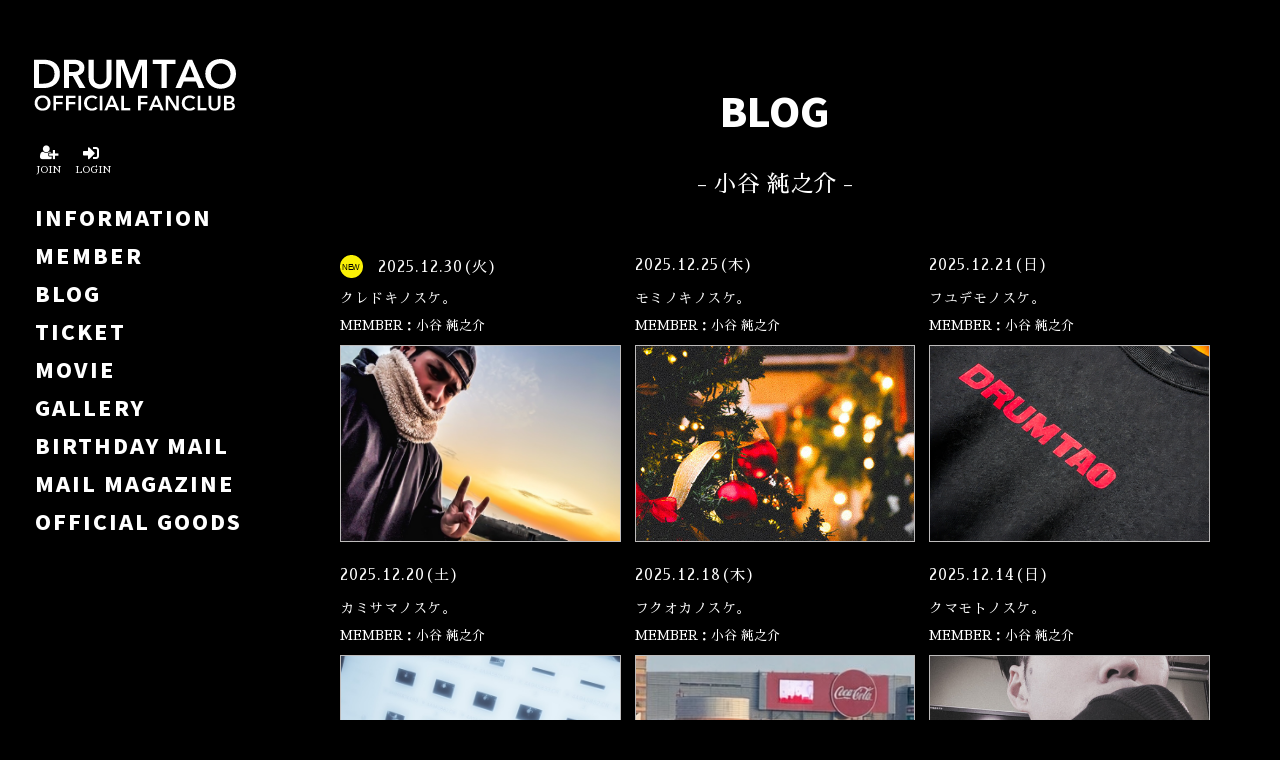

--- FILE ---
content_type: text/html; charset=utf-8
request_url: https://tao-premium.com/kodani/contents/blog
body_size: 5278
content:
<!DOCTYPE html>
<html class="ja">
	<head>
		<meta charset="utf-8">
		<title>BLOG | DRUM TAO 公式ファンクラブサイト</title>
		<meta name = "pinterest" content = "nopin" description = "申し訳ございません。ピンを保存することはお断りしております。" />
		<meta name="description" content="圧倒的な音表現を持つ「和太鼓」そして、美しい旋律の篠笛・三味線・箏などを驚異のパフォーマンスで表現する「DRUM TAO」 のオフィシャルファンクラブサイト「TAO プレミアム クラブ」。会員限定の動画やゲームなどの各種コンテンツをご用意。">
		<meta name="keywords" content="DRUM TAO,ドラムタオ,どらむたお,TAO,タオ,たお,TAO PREMIUM CLUB,TAO プレミアム クラブ,TAOプレミアム,タオプレミアム">
		<meta name="viewport" content="width=device-width, initial-scale=1.0, minimum-scale=1.0, maximum-scale=5.0">
		<meta http-equiv="cleartype" content="on">
		<meta content="authenticity_token" name="csrf-param" />
<meta content="DulxVp6R8a87wguZs9LqU8baamsXlQ1O+aWCRY0tz+w=" name="csrf-token" />
		<link href="/assets/drumtao/favicon-35f752f1f0af925e60c4437bb8630b57.png" rel="shortcut icon" type="image/vnd.microsoft.icon" />
		<link href="/assets/drumtao/application-9afca6070256ef752d99bcef050ece49.css" media="all" rel="stylesheet" type="text/css" />
		  <script async src="https://www.googletagmanager.com/gtag/js?id=G-LFDRDF2Z25"></script>
  <script>
    window.dataLayer = window.dataLayer || [];
    function gtag(){dataLayer.push(arguments);}
    gtag('js', new Date());

    gtag('config', 'G-LFDRDF2Z25');
    gtag('event', 'custom_dimension', {
      'dimension': 'non_member',
      'send_to': 'G-LFDRDF2Z25',
    });
  </script>

		<meta property="og:site_name" content="DRUM TAO 公式ファンクラブサイト">
<meta property="og:locale" content="ja_JP">
<meta name="twitter:card" content="summary_large_image">
<meta name="twitter:domain" content="tao-premium.com">
	<meta name="twitter:site" content="@DRUMTAO.JPN">
	<meta name="twitter:creator" content="@DRUMTAO.JPN">
	<meta property="fb:app_id" content="1001152396702339">
	<meta property="og:type" content="website">
	<meta property="og:url" content="https://tao-premium.com/kodani/contents/blog">
	<meta name="twitter:url" content="https://tao-premium.com/kodani/contents/blog">
	<meta property="og:title" content="BLOG | DRUM TAO 公式ファンクラブサイト">
	<meta name="twitter:title" content="BLOG | DRUM TAO 公式ファンクラブサイト">
	<meta property="og:description" content="圧倒的な音表現を持つ「和太鼓」そして、美しい旋律の篠笛・三味線・箏などを驚異のパフォーマンスで表現する「DRUM TAO」 のオフィシャルファンクラブサイト「TAO プレミアム クラブ」。会員限定の動画やゲームなどの各種コンテンツをご用意。">
	<meta name="twitter:description" content="圧倒的な音表現を持つ「和太鼓」そして、美しい旋律の篠笛・三味線・箏などを驚異のパフォーマンスで表現する「DRUM TAO」 のオフィシャルファンクラブサイト「TAO プレミアム クラブ」。会員限定の動画やゲームなどの各種コンテンツをご用意。">


		<meta property="og:image" content="https://tao-premium.com/assets/drumtao/ogp.png">
		<meta property="fb:app_id" content="1001152396702339">
		<link rel="apple-touch-icon-precomposed" href="https://tao-premium.com/assets/drumtao/apple-touch-icon.png" type="image/png" />
		<link rel="apple-touch-icon" href="https://tao-premium.com/assets/drumtao/apple-touch-icon.png" />
		
		
<link rel="preload" as="script" href="https://www.googletagmanager.com/gtm.js?id=GTM-WBV7GQD">
<script>(function(w,d,s,l,i){w[l]=w[l]||[];w[l].push({'gtm.start':
new Date().getTime(),event:'gtm.js'});var f=d.getElementsByTagName(s)[0],
j=d.createElement(s),dl=l!='dataLayer'?'&l='+l:'';j.async=true;j.src=
'https://www.googletagmanager.com/gtm.js?id='+i+dl;f.parentNode.insertBefore(j,f);
})(window,document,'script','dataLayer','GTM-WBV7GQD');</script>

	</head>

	<div id="pagetop"></div>
	<body id="contents" class="index underlayer-page">

			<script src="https://www.google.com/recaptcha/api.js" type="text/javascript"></script>

		
<noscript><iframe src="https://www.googletagmanager.com/ns.html?id=GTM-WBV7GQD" height="0" width="0" style="display:none;visibility:hidden"></iframe></noscript>


		<header id="header" class="header">
	<div class="inner">
		<h1 class="logo">
			<a href="/"><img alt="DRUM TAO 公式ファンクラブサイト" class="img-responsive logo" src="/assets/drumtao/svg/logo-82f213543ea60d186c7ff3d6bcd9e7e7.svg" /></a>
		</h1>
	</div>
</header>

		<input id="menu" type="checkbox" name="menu" class="hidden-check-box hidden"/>
<div for="menu" class="menu-icon side-menu-btn" id="js__sideMenuBtn">
	<div class="menu-icon-box">
		<span class="before"></span>
		<span class="middle"></span>
		<span class="after"></span>
	</div>
</div>

<nav class="side-menu">
	<div class="side-menu-header">
		<h2>
			<a href="/"><img alt="DRUM TAO 公式ファンクラブサイト" class="img-responsive logo" src="/assets/drumtao/svg/logo-82f213543ea60d186c7ff3d6bcd9e7e7.svg" /></a>
		</h2>
		<ul class="auth-menu flex align-center flex-wrap justify-center flex-wrap">
				<li>
		<a href="/signup" class="auth-btn join">
			<i class="fa fa-user-plus" aria-hidden="true"></i>
			<span>JOIN</span>
</a>	</li>
	<li>
		<a href="/signin" class="auth-btn login">
			<i class="fas fa-sign-in-alt" aria-hidden="true"></i>
			<span>LOGIN</span>
</a>	</li>

		</ul>
	</div>
	<div class="fanclub-menu">
		<ul class="list-unstyled" itemscope="itemscope" itemtype="http://www.schema.org/SiteNavigationElement">
					<li itemprop="name">
			<a href="/contents/information" class="menu-link" itemprop="url">INFORMATION</a>
		</li>
		<li itemprop="name">
			<a href="/profiles" class="menu-link" itemprop="url">MEMBER</a>
		</li>
		<li itemprop="name">
			<a href="/contents/blog" class="menu-link" itemprop="url">BLOG</a>
		</li>
		<li itemprop="name">
			<a href="/contents/ticket" class="menu-link" itemprop="url">TICKET </a>
		</li>
		<li itemprop="name">
			<a href="/movies/categories/movie" class="menu-link" itemprop="url">MOVIE</a>
		</li>
		<li itemprop="name">
			<a href="/group/gallery" class="menu-link" itemprop="url">GALLERY</a>
		</li>
		<li itemprop="name">
			<a href="/dashboard/birthday_mail_subscriptions" class="menu-link" itemprop="url">BIRTHDAY MAIL</a>
		</li>
		<li itemprop="name">
			<a href="/dashboard/mail_magazine_subscriptions/edit" class="menu-link" itemprop="url">MAIL MAGAZINE</a>
		</li>
		<li itemprop="name">
			<a href="https://www.drum-tao.com/goods/" class="menu-link" itemprop="url">OFFICIAL GOODS</a>
		</li>

		</ul>
	</div>
</nav>


		<main id="wrapper" class="main-wrapper">

			<div class="top-left hidden-xs hidden-sm">
				<div class="inner">
					<div class="inner-contents">
						<ul class="auth-menu list-unstyled flex justify-start text-center">
								<li>
		<a href="/signup" class="auth-btn join">
			<i class="fa fa-user-plus" aria-hidden="true"></i>
			<span>JOIN</span>
</a>	</li>
	<li>
		<a href="/signin" class="auth-btn login">
			<i class="fas fa-sign-in-alt" aria-hidden="true"></i>
			<span>LOGIN</span>
</a>	</li>

						</ul>
						<nav id="menu-list">
							<ul class="menu-list list-unstyled" itemscope="itemscope" itemtype="http://www.schema.org/SiteNavigationElement">
										<li itemprop="name">
			<a href="/contents/information" class="menu-link" itemprop="url">INFORMATION</a>
		</li>
		<li itemprop="name">
			<a href="/profiles" class="menu-link" itemprop="url">MEMBER</a>
		</li>
		<li itemprop="name">
			<a href="/contents/blog" class="menu-link" itemprop="url">BLOG</a>
		</li>
		<li itemprop="name">
			<a href="/contents/ticket" class="menu-link" itemprop="url">TICKET </a>
		</li>
		<li itemprop="name">
			<a href="/movies/categories/movie" class="menu-link" itemprop="url">MOVIE</a>
		</li>
		<li itemprop="name">
			<a href="/group/gallery" class="menu-link" itemprop="url">GALLERY</a>
		</li>
		<li itemprop="name">
			<a href="/dashboard/birthday_mail_subscriptions" class="menu-link" itemprop="url">BIRTHDAY MAIL</a>
		</li>
		<li itemprop="name">
			<a href="/dashboard/mail_magazine_subscriptions/edit" class="menu-link" itemprop="url">MAIL MAGAZINE</a>
		</li>
		<li itemprop="name">
			<a href="https://www.drum-tao.com/goods/" class="menu-link" itemprop="url">OFFICIAL GOODS</a>
		</li>

							</ul>
						</nav>
					</div>
				</div>
			</div>

			<div class="top-right">


				<div class="top-right-block">
					<section class="show-details">
	<div class="corner-title-wrapper">
		<h2 class="corner-title">BLOG</h2>
					<h3 class="text-center">
			- 小谷 純之介 -
		</h3>

	</div>
	<div class="details fanclub-content-list">
				<ol class="list-unstyled thumbnail-list flex flex-wrap flex-row">
			<li class="thumbnail-list-item js-animate-block s-animate col-xs-6 col-sm-4 list-no0">
				<a href="/contents/1031257" class="flex flex-wrap thumbnail-list-link flex-direction-column justify-start member_drumtao">
					<p class="thumbnail-list-date">
									<i class="flag flag-new" aria-hidden="true"></i>

						<time datetime="2025.12.30">
							2025.12.30(火)
						</time>
					</p>
					<div class="thumbnail-list-outline">
						<h3 class="thumbnail-list-title title" data-trunk8-lines="2">
							クレドキノスケ。
						</h3>
							<div class="artist-name">
								MEMBER：小谷 純之介
							</div>
					</div>
					<div class="thumbnail-list-media">
						<div class="thumbnail-list-image">
									<img alt="クレドキノスケ。" class="object-fit-img" src="https://tao-premium.com/s3/skiyaki/uploads/ckeditor/pictures/809066/content_mail_post_20251230-8746-cb48th.jpeg" />
						</div>
					</div>
</a>			</li>
			<li class="thumbnail-list-item js-animate-block s-animate col-xs-6 col-sm-4 list-no1">
				<a href="/contents/1030024" class="flex flex-wrap thumbnail-list-link flex-direction-column justify-start member_drumtao">
					<p class="thumbnail-list-date">
						
						<time datetime="2025.12.25">
							2025.12.25(木)
						</time>
					</p>
					<div class="thumbnail-list-outline">
						<h3 class="thumbnail-list-title title" data-trunk8-lines="2">
							モミノキノスケ。
						</h3>
							<div class="artist-name">
								MEMBER：小谷 純之介
							</div>
					</div>
					<div class="thumbnail-list-media">
						<div class="thumbnail-list-image">
									<img alt="モミノキノスケ。" class="object-fit-img" src="https://tao-premium.com/s3/skiyaki/uploads/ckeditor/pictures/807815/content_mail_post_20251225-24460-7pxfzc.jpeg" />
						</div>
					</div>
</a>			</li>
			<li class="thumbnail-list-item js-animate-block s-animate col-xs-6 col-sm-4 list-no2">
				<a href="/contents/1025982" class="flex flex-wrap thumbnail-list-link flex-direction-column justify-start member_drumtao">
					<p class="thumbnail-list-date">
						
						<time datetime="2025.12.21">
							2025.12.21(日)
						</time>
					</p>
					<div class="thumbnail-list-outline">
						<h3 class="thumbnail-list-title title" data-trunk8-lines="2">
							フユデモノスケ。
						</h3>
							<div class="artist-name">
								MEMBER：小谷 純之介
							</div>
					</div>
					<div class="thumbnail-list-media">
						<div class="thumbnail-list-image">
									<img alt="フユデモノスケ。" class="object-fit-img" src="https://tao-premium.com/s3/skiyaki/uploads/ckeditor/pictures/804790/content_mail_post_20251220-7587-1xt7ojr.png" />
						</div>
					</div>
</a>			</li>
			<li class="thumbnail-list-item js-animate-block s-animate col-xs-6 col-sm-4 list-no3">
				<a href="/contents/1025809" class="flex flex-wrap thumbnail-list-link flex-direction-column justify-start member_drumtao">
					<p class="thumbnail-list-date">
						
						<time datetime="2025.12.20">
							2025.12.20(土)
						</time>
					</p>
					<div class="thumbnail-list-outline">
						<h3 class="thumbnail-list-title title" data-trunk8-lines="2">
							カミサマノスケ。
						</h3>
							<div class="artist-name">
								MEMBER：小谷 純之介
							</div>
					</div>
					<div class="thumbnail-list-media">
						<div class="thumbnail-list-image">
									<img alt="カミサマノスケ。" class="object-fit-img" src="https://tao-premium.com/s3/skiyaki/uploads/ckeditor/pictures/804625/content_mail_post_20251219-22412-17nqpsm.jpeg" />
						</div>
					</div>
</a>			</li>
			<li class="thumbnail-list-item js-animate-block s-animate col-xs-6 col-sm-4 list-no4">
				<a href="/contents/1025347" class="flex flex-wrap thumbnail-list-link flex-direction-column justify-start member_drumtao">
					<p class="thumbnail-list-date">
						
						<time datetime="2025.12.18">
							2025.12.18(木)
						</time>
					</p>
					<div class="thumbnail-list-outline">
						<h3 class="thumbnail-list-title title" data-trunk8-lines="2">
							フクオカノスケ。
						</h3>
							<div class="artist-name">
								MEMBER：小谷 純之介
							</div>
					</div>
					<div class="thumbnail-list-media">
						<div class="thumbnail-list-image">
									<img alt="フクオカノスケ。" class="object-fit-img" src="https://tao-premium.com/s3/skiyaki/uploads/ckeditor/pictures/804353/content_mail_post_20251218-26821-1oe8gbd.png" />
						</div>
					</div>
</a>			</li>
			<li class="thumbnail-list-item js-animate-block s-animate col-xs-6 col-sm-4 list-no5">
				<a href="/contents/1023918" class="flex flex-wrap thumbnail-list-link flex-direction-column justify-start member_drumtao">
					<p class="thumbnail-list-date">
						
						<time datetime="2025.12.14">
							2025.12.14(日)
						</time>
					</p>
					<div class="thumbnail-list-outline">
						<h3 class="thumbnail-list-title title" data-trunk8-lines="2">
							クマモトノスケ。
						</h3>
							<div class="artist-name">
								MEMBER：小谷 純之介
							</div>
					</div>
					<div class="thumbnail-list-media">
						<div class="thumbnail-list-image">
									<img alt="クマモトノスケ。" class="object-fit-img" src="https://tao-premium.com/s3/skiyaki/uploads/ckeditor/pictures/802900/content_mail_post_20251214-6651-1ijskwj.JPEG" />
						</div>
					</div>
</a>			</li>
			<li class="thumbnail-list-item js-animate-block s-animate col-xs-6 col-sm-4 list-no6">
				<a href="/contents/1023777" class="flex flex-wrap thumbnail-list-link flex-direction-column justify-start member_drumtao">
					<p class="thumbnail-list-date">
						
						<time datetime="2025.12.13">
							2025.12.13(土)
						</time>
					</p>
					<div class="thumbnail-list-outline">
						<h3 class="thumbnail-list-title title" data-trunk8-lines="2">
							ビヨンドノスケ。
						</h3>
							<div class="artist-name">
								MEMBER：小谷 純之介
							</div>
					</div>
					<div class="thumbnail-list-media">
						<div class="thumbnail-list-image">
									<img alt="ビヨンドノスケ。" class="object-fit-img" src="https://tao-premium.com/s3/skiyaki/uploads/ckeditor/pictures/802757/content_mail_post_20251213-17673-12ficn9.jpeg" />
						</div>
					</div>
</a>			</li>
			<li class="thumbnail-list-item js-animate-block s-animate col-xs-6 col-sm-4 list-no7">
				<a href="/contents/1021277" class="flex flex-wrap thumbnail-list-link flex-direction-column justify-start member_drumtao">
					<p class="thumbnail-list-date">
						
						<time datetime="2025.12.10">
							2025.12.10(水)
						</time>
					</p>
					<div class="thumbnail-list-outline">
						<h3 class="thumbnail-list-title title" data-trunk8-lines="2">
							エラベヌノスケ。
						</h3>
							<div class="artist-name">
								MEMBER：小谷 純之介
							</div>
					</div>
					<div class="thumbnail-list-media">
						<div class="thumbnail-list-image">
									<img alt="エラベヌノスケ。" class="object-fit-img" src="https://tao-premium.com/s3/skiyaki/uploads/ckeditor/pictures/800949/content_mail_post_20251210-22699-1ya4or6.jpeg" />
						</div>
					</div>
</a>			</li>
			<li class="thumbnail-list-item js-animate-block s-animate col-xs-6 col-sm-4 list-no8">
				<a href="/contents/1020120" class="flex flex-wrap thumbnail-list-link flex-direction-column justify-start member_drumtao">
					<p class="thumbnail-list-date">
						
						<time datetime="2025.12.06">
							2025.12.06(土)
						</time>
					</p>
					<div class="thumbnail-list-outline">
						<h3 class="thumbnail-list-title title" data-trunk8-lines="2">
							ビタミンノスケ。
						</h3>
							<div class="artist-name">
								MEMBER：小谷 純之介
							</div>
					</div>
					<div class="thumbnail-list-media">
						<div class="thumbnail-list-image">
									<img alt="ビタミンノスケ。" class="object-fit-img" src="https://tao-premium.com/s3/skiyaki/uploads/ckeditor/pictures/799919/content_mail_post_20251206-15998-12ozb0m.jpeg" />
						</div>
					</div>
</a>			</li>
			<li class="thumbnail-list-item js-animate-block s-animate col-xs-6 col-sm-4 list-no9">
				<a href="/contents/1018768" class="flex flex-wrap thumbnail-list-link flex-direction-column justify-start member_drumtao">
					<p class="thumbnail-list-date">
						
						<time datetime="2025.12.02">
							2025.12.02(火)
						</time>
					</p>
					<div class="thumbnail-list-outline">
						<h3 class="thumbnail-list-title title" data-trunk8-lines="2">
							マバユイノスケ。
						</h3>
							<div class="artist-name">
								MEMBER：小谷 純之介
							</div>
					</div>
					<div class="thumbnail-list-media">
						<div class="thumbnail-list-image">
									<img alt="マバユイノスケ。" class="object-fit-img" src="https://tao-premium.com/s3/skiyaki/uploads/ckeditor/pictures/798646/content_mail_post_20251202-30511-10jt3jc.jpeg" />
						</div>
					</div>
</a>			</li>
			<li class="thumbnail-list-item js-animate-block s-animate col-xs-6 col-sm-4 list-no10">
				<a href="/contents/1015521" class="flex flex-wrap thumbnail-list-link flex-direction-column justify-start member_drumtao">
					<p class="thumbnail-list-date">
						
						<time datetime="2025.11.29">
							2025.11.29(土)
						</time>
					</p>
					<div class="thumbnail-list-outline">
						<h3 class="thumbnail-list-title title" data-trunk8-lines="2">
							イッタンノスケ。
						</h3>
							<div class="artist-name">
								MEMBER：小谷 純之介
							</div>
					</div>
					<div class="thumbnail-list-media">
						<div class="thumbnail-list-image">
									<img alt="イッタンノスケ。" class="object-fit-img" src="https://tao-premium.com/s3/skiyaki/uploads/ckeditor/pictures/798143/content_mail_post_20251129-7815-4xo2p2.jpeg" />
						</div>
					</div>
</a>			</li>
			<li class="thumbnail-list-item js-animate-block s-animate col-xs-6 col-sm-4 list-no11">
				<a href="/contents/1015343" class="flex flex-wrap thumbnail-list-link flex-direction-column justify-start member_drumtao">
					<p class="thumbnail-list-date">
						
						<time datetime="2025.11.28">
							2025.11.28(金)
						</time>
					</p>
					<div class="thumbnail-list-outline">
						<h3 class="thumbnail-list-title title" data-trunk8-lines="2">
							ルネッサノスケ。
						</h3>
							<div class="artist-name">
								MEMBER：小谷 純之介
							</div>
					</div>
					<div class="thumbnail-list-media">
						<div class="thumbnail-list-image">
									<img alt="ルネッサノスケ。" class="object-fit-img" src="https://tao-premium.com/s3/skiyaki/uploads/ckeditor/pictures/797986/content_mail_post_20251128-21000-1qwkhgw.jpeg" />
						</div>
					</div>
</a>			</li>
	</ol>
		<div class="paging">
			  <div class="pagination">
    
        <span class="page current">
  1
</span>

        <span class="page">
  <a href="/kodani/contents/blog/page/2" rel="next">2</a>
</span>

        <span class="page gap">...</span>

    <span class="next">
  <a href="/kodani/contents/blog/page/2" rel="next">次の12件 &rsaquo;</a>
</span>

  </div>

		</div>

	</div>
</section>

				</div>

				
<div id="scroll-top-btn" class="scroll-top">
	<div class="scroll-ber"></div>
	<a href="#">TOP</a>
</div>


<footer id="footer" class="text-center">

	<div class="footer-menu">
		<div class="title">
			<h2>
				<span>SUPPORT MENU</span>
			</h2>
		</div>
		<div class="footer-menu-list">
			<ul class="list-unstyled">
				<li>
					<a href="/about/membership">当サイトについて</a>
				</li>
				<li>
					<a href="/about/payment">お支払いについて</a>
				</li>
				<li>
					<a href="/about/account">アカウントについて</a>
				</li>
				<li>
					<a href="/about/terms">利用規約</a>
				</li>
				<li>
					<a href="/about/law">特定商取引法に基づく表示</a>
				</li>
				<li>
					<a href="/about/privacy">個人情報保護方針</a>
				</li>
				<li>
					<a href="/about/environment">推奨環境</a>
				</li>
				<li>
					<a href="/help">よくあるご質問</a>
				</li>
			</ul>
		</div>
	</div>

	<div class="footer-text">
		<p>
				掲載されているすべてのコンテンツ(記事、画像、<br class="visible-xs">音声データ、映像データ等)の無断転載を禁じます。
		</p>
		<p class="copyright">&copy; 2026 DRUMTAO All Rights Reserved. Powered by <a href="http://skiyaki.com">SKIYAKI Inc.</a></p>
	</div>

</footer>


			</div>
		</main>

		<!-- site_code=drumtao -->
		<script src="/assets/drumtao/application-834c628a75a81a29a7d00c2b7c76c4de.js" type="text/javascript"></script>
		<script src="https://ajaxzip3.github.io/ajaxzip3.js" charset="UTF-8"></script>
		<script src="/assets/app/application_select_payment_type_form-47814d8c24b71831ca96a6510e21ddd9.js" type="text/javascript"></script>
		<script async src="//platform.twitter.com/widgets.js" charset="utf-8"></script> 
		<script src="https://d.line-scdn.net/r/web/social-plugin/js/thirdparty/loader.min.js" async="async" defer="defer"></script>
		
<div id="fb-root"></div>
<script async defer crossorigin="anonymous" src="//connect.facebook.net/en_US/sdk.js#xfbml=1&version=v5.0&appId=1001152396702339&autoLogAppEvents=1"></script>
		

	</body>

</html>


--- FILE ---
content_type: image/svg+xml
request_url: https://tao-premium.com/assets/drumtao/svg/new_icon-037cd5f1c199f695b10080cf2dc2eb69.svg
body_size: 550
content:
<svg xmlns="http://www.w3.org/2000/svg" width="30" height="30" viewBox="0 0 30 30">
  <g id="グループ_4030" data-name="グループ 4030" transform="translate(-430 -1043)">
    <g id="グループ_4025" data-name="グループ 4025">
      <circle id="楕円形_20" data-name="楕円形 20" cx="15" cy="15" r="15" transform="translate(430 1043)" fill="#faf106"/>
      <text id="freemenu" transform="translate(433 1063)" font-size="11" font-family="Helvetica" letter-spacing="-0.05em"><tspan x="0" y="0">NEW</tspan></text>
    </g>
  </g>
</svg>


--- FILE ---
content_type: image/svg+xml
request_url: https://tao-premium.com/assets/drumtao/svg/logo-82f213543ea60d186c7ff3d6bcd9e7e7.svg
body_size: 10511
content:
<svg xmlns="http://www.w3.org/2000/svg" width="380" height="98.189" viewBox="0 0 380 98.189">
  <g id="グループ_3905" data-name="グループ 3905" transform="translate(-348.839 -2071.431)">
    <g id="グループ_3899" data-name="グループ 3899" transform="translate(348.839 2071.431)">
      <g id="グループ_3898" data-name="グループ 3898" transform="translate(0 0)">
        <g id="グループ_3896" data-name="グループ 3896" transform="translate(0 0)">
          <g id="グループ_3894" data-name="グループ 3894" transform="translate(0 0)">
            <path id="パス_28500" data-name="パス 28500" d="M61.826,200.431H80.853A42.133,42.133,0,0,1,91.39,201.8a27.26,27.26,0,0,1,9.55,4.51,23.6,23.6,0,0,1,6.9,8.262,27.384,27.384,0,0,1,2.653,12.7,25.887,25.887,0,0,1-2.653,12.129,24.836,24.836,0,0,1-6.9,8.338,28.825,28.825,0,0,1-9.55,4.814A37.359,37.359,0,0,1,80.853,254.1H61.826Zm17.511,45.33a32.408,32.408,0,0,0,7.429-.872,19.354,19.354,0,0,0,6.708-2.956,15.717,15.717,0,0,0,4.89-5.647,19.1,19.1,0,0,0,1.9-9.021,20.324,20.324,0,0,0-1.9-9.4,15.24,15.24,0,0,0-4.89-5.685,18.226,18.226,0,0,0-6.708-2.805,37.165,37.165,0,0,0-7.429-.758h-7.96v37.143Z" transform="translate(-61.826 -199.067)" fill="#fff"/>
            <path id="パス_28501" data-name="パス 28501" d="M109.253,200.431H127.9a33.572,33.572,0,0,1,7.352.8,18.913,18.913,0,0,1,6.33,2.615,13.641,13.641,0,0,1,4.434,4.775,14.465,14.465,0,0,1,1.667,7.2,13.7,13.7,0,0,1-3.3,9.513,16.59,16.59,0,0,1-8.981,4.965l14.325,23.8H138.21l-12.431-22.741H118.8V254.1h-9.551Zm17.359,23.12a27.865,27.865,0,0,0,4.093-.3,11.811,11.811,0,0,0,3.677-1.137,7.2,7.2,0,0,0,2.691-2.389,6.9,6.9,0,0,0,1.062-3.979,6.13,6.13,0,0,0-.987-3.6,7.352,7.352,0,0,0-2.5-2.237,10.487,10.487,0,0,0-3.449-1.137,24.361,24.361,0,0,0-3.753-.3H118.8v15.085Z" transform="translate(-52.856 -199.067)" fill="#fff"/>
            <path id="パス_28502" data-name="パス 28502" d="M190.9,234.39a22.1,22.1,0,0,1-1.667,8.756,19.631,19.631,0,0,1-4.548,6.633,20.02,20.02,0,0,1-6.822,4.207,25.56,25.56,0,0,1-17.132,0,20.407,20.407,0,0,1-6.86-4.207,18.914,18.914,0,0,1-4.548-6.633,22.518,22.518,0,0,1-1.629-8.756V200.431h9.551v33.581a18.245,18.245,0,0,0,.606,4.661,11.4,11.4,0,0,0,2.008,4.131,10.359,10.359,0,0,0,3.714,2.956,14.962,14.962,0,0,0,11.447,0,10.374,10.374,0,0,0,3.715-2.956,11.439,11.439,0,0,0,2.008-4.131,18.3,18.3,0,0,0,.606-4.661V200.431H190.9Z" transform="translate(-45.007 -199.067)" fill="#fff"/>
            <path id="パス_28503" data-name="パス 28503" d="M191.039,200.431h14.933l13.947,38.129h.227l13.8-38.129h15.009V254.1h-9.476V210.968h-.151l-16.3,43.131h-6.67l-16.071-43.131h-.151V254.1h-9.1Z" transform="translate(-36.476 -199.067)" fill="#fff"/>
            <path id="パス_28504" data-name="パス 28504" d="M265.241,208.769H248.792v-8.338h42.451v8.338H274.794V254.1h-9.552Z" transform="translate(-25.207 -199.067)" fill="#fff"/>
            <path id="パス_28505" data-name="パス 28505" d="M307.582,200.431h8.262l23.12,53.668H328.048l-5-12.279H299.775L294.923,254.1H284.235Zm12.128,33.2L311.448,211.8l-8.414,21.831Z" transform="translate(-18.208 -199.067)" fill="#fff"/>
            <path id="パス_28506" data-name="パス 28506" d="M331.279,227.331a30.009,30.009,0,0,1,2.162-11.636,25.532,25.532,0,0,1,5.987-8.832,26.528,26.528,0,0,1,9.1-5.609,32.527,32.527,0,0,1,11.485-1.97,33.057,33.057,0,0,1,11.6,1.97,26.893,26.893,0,0,1,9.173,5.609,25.3,25.3,0,0,1,6.026,8.832,30.03,30.03,0,0,1,2.159,11.636,29.608,29.608,0,0,1-2.159,11.483,26.467,26.467,0,0,1-6.026,8.945,27.367,27.367,0,0,1-9.173,5.837,31.46,31.46,0,0,1-11.6,2.085,30.959,30.959,0,0,1-11.485-2.085,27,27,0,0,1-9.1-5.837,26.718,26.718,0,0,1-5.987-8.945A29.587,29.587,0,0,1,331.279,227.331Zm10.386,0a22.744,22.744,0,0,0,1.326,7.921,18.445,18.445,0,0,0,3.79,6.255,17.42,17.42,0,0,0,5.837,4.131,18.413,18.413,0,0,0,7.466,1.478,18.681,18.681,0,0,0,7.5-1.478,17.3,17.3,0,0,0,5.875-4.131,18.462,18.462,0,0,0,3.79-6.255,22.743,22.743,0,0,0,1.327-7.921,21.984,21.984,0,0,0-1.327-7.732,18.854,18.854,0,0,0-3.752-6.216,17.373,17.373,0,0,0-5.836-4.17,18.486,18.486,0,0,0-7.581-1.516,18.214,18.214,0,0,0-7.543,1.516,17.488,17.488,0,0,0-5.8,4.17,18.833,18.833,0,0,0-3.752,6.216A21.984,21.984,0,0,0,341.665,227.331Z" transform="translate(-8.965 -199.284)" fill="#fff"/>
          </g>
          <g id="グループ_3895" data-name="グループ 3895" transform="translate(1.202 69.01)">
            <path id="パス_28507" data-name="パス 28507" d="M62.837,271.416a15.533,15.533,0,0,1,1.118-6.021,13.234,13.234,0,0,1,3.1-4.569,13.724,13.724,0,0,1,4.707-2.9,16.822,16.822,0,0,1,5.942-1.019,17.1,17.1,0,0,1,6,1.019,13.885,13.885,0,0,1,4.746,2.9,13.071,13.071,0,0,1,3.118,4.569,15.533,15.533,0,0,1,1.119,6.021,15.316,15.316,0,0,1-1.119,5.942,13.689,13.689,0,0,1-3.118,4.628,14.153,14.153,0,0,1-4.746,3.019,16.258,16.258,0,0,1-6,1.078,16,16,0,0,1-5.942-1.078,13.687,13.687,0,0,1-7.8-7.647A15.316,15.316,0,0,1,62.837,271.416Zm5.372,0a11.771,11.771,0,0,0,.687,4.1,9.532,9.532,0,0,0,1.961,3.236,8.991,8.991,0,0,0,3.02,2.137,9.512,9.512,0,0,0,3.862.765,9.65,9.65,0,0,0,3.883-.765,8.939,8.939,0,0,0,3.039-2.137,9.554,9.554,0,0,0,1.962-3.236,11.8,11.8,0,0,0,.686-4.1,11.4,11.4,0,0,0-.686-4,9.752,9.752,0,0,0-1.942-3.217,9.01,9.01,0,0,0-3.02-2.157,9.565,9.565,0,0,0-3.922-.785,9.432,9.432,0,0,0-3.9.785,9.073,9.073,0,0,0-3,2.157,9.73,9.73,0,0,0-1.941,3.217A11.374,11.374,0,0,0,68.209,271.416Z" transform="translate(-62.837 -256.905)" fill="#fff"/>
            <path id="パス_28508" data-name="パス 28508" d="M92.62,257.5h17.924v4.313H97.562v7.609H109.8v4.157H97.562v11.688H92.62Z" transform="translate(-57.204 -256.793)" fill="#fff"/>
            <path id="パス_28509" data-name="パス 28509" d="M112.178,257.5H130.1v4.313H117.12v7.609h12.236v4.157H117.12v11.688h-4.942Z" transform="translate(-53.193 -256.793)" fill="#fff"/>
            <path id="パス_28510" data-name="パス 28510" d="M131.736,257.5h4.942v27.767h-4.942Z" transform="translate(-49.385 -256.793)" fill="#fff"/>
            <path id="パス_28511" data-name="パス 28511" d="M161.95,264.121a6.33,6.33,0,0,0-2.862-2.176,9.6,9.6,0,0,0-7.374.1,9.22,9.22,0,0,0-3.039,2.157,9.583,9.583,0,0,0-1.961,3.217,11.375,11.375,0,0,0-.686,4,12.372,12.372,0,0,0,.666,4.157,9.371,9.371,0,0,0,1.9,3.236,8.556,8.556,0,0,0,2.961,2.1,9.7,9.7,0,0,0,3.884.744,8.577,8.577,0,0,0,3.961-.882,7.749,7.749,0,0,0,2.785-2.333l3.961,2.785a12.709,12.709,0,0,1-4.51,3.589,14.351,14.351,0,0,1-6.237,1.273,16.1,16.1,0,0,1-5.98-1.078,13.51,13.51,0,0,1-7.746-7.647,15.556,15.556,0,0,1-1.1-5.942,15.071,15.071,0,0,1,1.157-6.021,13.392,13.392,0,0,1,3.177-4.569,14.084,14.084,0,0,1,4.765-2.9,16.98,16.98,0,0,1,5.961-1.019,16.082,16.082,0,0,1,2.785.254,14.155,14.155,0,0,1,2.785.785,13.5,13.5,0,0,1,2.51,1.314,8.114,8.114,0,0,1,2,1.882Z" transform="translate(-47.632 -256.905)" fill="#fff"/>
            <path id="パス_28512" data-name="パス 28512" d="M165.312,257.5h4.942v27.767h-4.942Z" transform="translate(-42.83 -256.793)" fill="#fff"/>
            <path id="パス_28513" data-name="パス 28513" d="M184.515,257.5h4.275l11.963,27.767h-5.647l-2.589-6.355H180.476l-2.51,6.355h-5.529Zm6.276,17.177-4.276-11.294-4.353,11.294Z" transform="translate(-41.394 -256.793)" fill="#fff"/>
            <path id="パス_28514" data-name="パス 28514" d="M199.217,257.5h4.942v23.375h11.8v4.393H199.217Z" transform="translate(-36.183 -256.793)" fill="#fff"/>
            <path id="パス_28515" data-name="パス 28515" d="M225.636,257.5h17.923v4.313h-12.98v7.609h12.236v4.157H230.578v11.688h-4.942Z" transform="translate(-31.017 -256.793)" fill="#fff"/>
            <path id="パス_28516" data-name="パス 28516" d="M254.437,257.5h4.275l11.961,27.767h-5.647l-2.589-6.355H250.4l-2.51,6.355h-5.531Zm6.275,17.177-4.275-11.294-4.353,11.294Z" transform="translate(-27.714 -256.793)" fill="#fff"/>
            <path id="パス_28517" data-name="パス 28517" d="M269.139,257.5h6.549l12.9,20.786h.077V257.5h4.942v27.767h-6.275l-13.178-21.453h-.078v21.453h-4.941Z" transform="translate(-22.489 -256.793)" fill="#fff"/>
            <path id="パス_28518" data-name="パス 28518" d="M315.779,264.121a6.352,6.352,0,0,0-2.863-2.176,9.6,9.6,0,0,0-7.374.1A9.238,9.238,0,0,0,302.5,264.2a9.583,9.583,0,0,0-1.961,3.217,11.4,11.4,0,0,0-.686,4,12.372,12.372,0,0,0,.667,4.157,9.37,9.37,0,0,0,1.9,3.236,8.539,8.539,0,0,0,2.962,2.1,9.678,9.678,0,0,0,3.88.744,8.579,8.579,0,0,0,3.962-.882,7.748,7.748,0,0,0,2.785-2.333l3.96,2.785a12.69,12.69,0,0,1-4.51,3.589,14.335,14.335,0,0,1-6.236,1.273,16.111,16.111,0,0,1-5.98-1.078,13.519,13.519,0,0,1-7.746-7.647,15.558,15.558,0,0,1-1.1-5.942,15.07,15.07,0,0,1,1.157-6.021,13.405,13.405,0,0,1,3.176-4.569,14.111,14.111,0,0,1,4.766-2.9,16.985,16.985,0,0,1,5.961-1.019,16.113,16.113,0,0,1,2.785.254,14.177,14.177,0,0,1,2.785.785,13.443,13.443,0,0,1,2.508,1.314,8.123,8.123,0,0,1,2,1.882Z" transform="translate(-17.544 -256.905)" fill="#fff"/>
            <path id="パス_28519" data-name="パス 28519" d="M319.139,257.5h4.942v23.375h11.806v4.393H319.139Z" transform="translate(-12.463 -256.793)" fill="#fff"/>
            <path id="パス_28520" data-name="パス 28520" d="M358.811,275.068a11.409,11.409,0,0,1-.863,4.529,10.157,10.157,0,0,1-2.353,3.433,10.356,10.356,0,0,1-3.529,2.176,13.225,13.225,0,0,1-8.864,0,10.545,10.545,0,0,1-3.549-2.176A9.8,9.8,0,0,1,337.3,279.6a11.617,11.617,0,0,1-.843-4.529V257.5H341.4v17.373a9.478,9.478,0,0,0,.314,2.413,5.909,5.909,0,0,0,1.039,2.137,5.365,5.365,0,0,0,1.922,1.53,7.758,7.758,0,0,0,5.923,0,5.363,5.363,0,0,0,1.922-1.53,5.926,5.926,0,0,0,1.039-2.137,9.474,9.474,0,0,0,.314-2.413V257.5h4.942Z" transform="translate(-9.188 -256.793)" fill="#fff"/>
            <path id="パス_28521" data-name="パス 28521" d="M360.86,257.5h10.826a13.032,13.032,0,0,1,3.1.372,7.933,7.933,0,0,1,2.725,1.215,6.278,6.278,0,0,1,2.687,5.393,5.691,5.691,0,0,1-1.334,3.882,7.4,7.4,0,0,1-3.49,2.2v.078a7.283,7.283,0,0,1,4.314,2.039,6.094,6.094,0,0,1,1.686,4.51,7.5,7.5,0,0,1-.9,3.824,7.207,7.207,0,0,1-2.374,2.49,10.189,10.189,0,0,1-3.372,1.353,18.2,18.2,0,0,1-3.863.413h-10Zm4.943,11.294h4.391a6.149,6.149,0,0,0,3.766-.981,3.283,3.283,0,0,0,1.294-2.784,2.842,2.842,0,0,0-1.333-2.667,8.473,8.473,0,0,0-4.157-.785H365.8Zm0,12.316h4.431a16.5,16.5,0,0,0,2.039-.138,6.678,6.678,0,0,0,2.02-.568,3.958,3.958,0,0,0,1.529-1.255,3.617,3.617,0,0,0,.608-2.2,3.232,3.232,0,0,0-1.49-3.058,9.235,9.235,0,0,0-4.51-.863H365.8Z" transform="translate(-4.573 -256.793)" fill="#fff"/>
          </g>
        </g>
      </g>
    </g>
  </g>
</svg>


--- FILE ---
content_type: application/javascript
request_url: https://tao-premium.com/assets/app/application_select_payment_type_form-47814d8c24b71831ca96a6510e21ddd9.js
body_size: 9305
content:
(function(){!function(t){var e,r;return r=function(){function e(e){this.supportTLS11=!0,this.$el=t(e),this.$credit=this.$el.find("#credit-card"),this.$el.find("#gmo-credit").length>0&&(this.$credit=this.$el.find("#gmo-credit"),this.gmoShopID=this.$credit.find('[name$="[token_api_key]"]').val()),this.cards=[],this.$el.find('[name="creditcard[]"]').each(function(e){return function(r,n){return e.cards.push(t(n).val())}}(this)),this.$submit=this.$el.find("[type=submit]"),this.$submit.on("click",t.proxy(this.submitHandler,this)),this.$submit.prop("disabled",!1),this.$el.on("ajax:success",t.proxy(this.setCreditEnabled,this))}return e.VISA_REG=/^4[0-9]{12}(?:[0-9]{3})?$/,e.MASTER_REG=/^[5|2][0-9]{12}(?:[0-9]{3})?$/,e.prototype.execTranHandler=function(e){return"000"!==e.resultCode?(131===e.resultCode||132===e.resultCode?window.alert(this.$credit.data("cardholder-name-message")):window.alert("処理に失敗しました"),location.reload()):(this.$credit=t("form").find("#gmo-credit"),this.$submit=t("form").find("[type=submit]"),this.$credit.find('[name$="[card_token]"]').val(e.tokenObject.token),this.$credit.find('[name$="[card_req_card_number]"]').val(e.tokenObject.maskedCardNo),this.$submit.submit())},e.prototype.submitHandler=function(){var e,r,n,i;return i=this.getTokenRequestData(),"100"===this.$el.find("[name=payment_type_id]:checked").val()?(n=this.calcCardMode(),"registered"===n?(this.setCreditDisabled(!0),this.$submit=t("form").find("[type=submit]"),this.$submit.submit()):this.$credit.find('[name$="[card_number]"]').val().length<1?window.alert(this.$credit.data("card-number-message")):this.$credit.find('[name$="[security_code]"]').val().length<1?window.alert(this.$credit.data("security-code-message")):this.$credit.find('[name$="[cardholder_name]"]').length>0&&this.$credit.find('[name$="[cardholder_name]"]').val().length<1?window.alert(this.$credit.data("cardholder-name-message")):(window.Multipayment.init(this.gmoShopID),r={cardno:this.$credit.find('[name$="[card_number]"]').val(),expire:[this.$credit.find('[name$="[card_expire2]"]').val().slice(-2),("00"+this.$credit.find('[name$="[card_expire1]"]').val()).slice(-2)].join(""),securitycode:this.$credit.find('[name$="[security_code]"]').val(),tokennumber:2},e=this.$credit.find('[name$="[cardholder_name]"]'),e.length>0&&(r.holdername=e.val()),window.Multipayment.getToken(r,function(t){return function(e){return t.execTranHandler(e)}}(this)),this.setCreditDisabled(!0))):"1"!==this.$el.find("[name=payment_type_id]:checked").val()||this.hasCardToken()?this.request():this.requestMdkToken(),!1},e.prototype.calcCardMode=function(){var t,e;return e=this.$el.find("[name=gmo_cards]:checked").val(),"undefined"===e?"no_register":/^-?\d+$/.test(e)?"registered":(t="1"===this.$el.find("[name=card_register]:checked").val(),t?"register":"no_register")},e.prototype.request=function(){return this.hideErrorMessages(),this.setCreditDisabled(!0),t.ajax({url:this.$el.attr("action"),type:this.$el.attr("method"),data:this.$el.serialize(),dataType:"json",beforeSend:t.proxy(this.beforeSendHandler,this),success:t.proxy(this.successHandler,this),error:t.proxy(this.errorHandler,this),complete:t.proxy(this.completeHandler,this)})},e.prototype.beforeSendHandler=function(){return this.$submit.prop("disabled",!0)},e.prototype.successHandler=function(e){switch(e.status){case 200:return window.location=e.redirect_to;case 400:return this.$el.data("confirm")&&t.magnificPopup.close(),this.showErrorMessages(e.errors),this.setCreditDisabled(!1),this.$submit.prop("disabled",!1)}},e.prototype.errorHandler=function(t){return this.showErrorMessages(t.errors),this.$submit.prop("disabled",!1)},e.prototype.showErrorMessages=function(e){var r,n,i,o,a,s,u;u=[];for(i in e){switch(s=e[i],i=i.toLowerCase().replace(/(.*)::/,"")){case"credit":i="credit-card";break;case"cvs":i="convenience";break;default:i="payment"}n=this.$el.find("#"+i),r=t('<div class="alert alert-danger"></div>').appendTo(n),u.push(function(){var t;t=[];for(a in s)o=s[a],t.push(r.append("<div>"+o+"</div>"));return t}())}return u},e.prototype.hideErrorMessages=function(){return this.$el.find(".alert.alert-danger").remove()},e.prototype.setCreditEnabled=function(t,e){switch(e.status){case 400:return this.setCreditDisabled(!1)}},e.prototype.setCreditDisabled=function(t){var e;return e='[name$="[card_number]"], [name$="[card_expire1]"], [name$="[card_expire2]"], [name$="[security_code]"], [name$="[token_api_key]"], [name$="[cardholder_name]"]',this.$el.find(e).prop("disabled",t)},e.prototype.requestMdkToken=function(){var e,r,n;return this.hideErrorMessages(),r=this.getTokenRequestData(),e={},this.validateTokenRequestData(r,e)?(n=this.supportTLS11?"https://api3.veritrans.co.jp/4gtoken":"https://3gs.veritrans.co.jp/4gtoken",t.ajax({url:n,type:"POST",contentType:"application/json",data:JSON.stringify(r),dataType:"json",beforeSend:t.proxy(this.tokenBeforeSendHandler,this),success:t.proxy(this.tokenSuccessHandler,this),error:t.proxy(this.tokenErrorHandler,this)})):(this.$el.data("confirm")&&t.magnificPopup.close(),this.showErrorMessages(e))},e.prototype.tokenBeforeSendHandler=function(){return this.$submit.prop("disabled",!0)},e.prototype.tokenSuccessHandler=function(t){return this.setTokenResponseData(t),this.request()},e.prototype.hasCardToken=function(){return this.$credit.find('[name$="[card_token]"]').val()&&this.$credit.find('[name$="[card_req_card_number]"]').val()},e.prototype.tokenErrorHandler=function(t){var e,r,n;return 0===t.readyState&&0===t.status?(this.supportTLS11=!1,this.requestMdkToken()):(n=t.responseJSON.code,e="invalid_cardholder_name"===n?this.$credit.data("cardholder-name-message"):t.responseJSON.message,r={credit:{key:[e]}},this.showErrorMessages(r),this.$submit.prop("disabled",!1))},e.prototype.getTokenRequestData=function(){var t,e;return e={card_number:this.$credit.find('[name$="[card_number]"]').val(),card_expire:[("00"+this.$credit.find('[name$="[card_expire1]"]').val()).slice(-2),this.$credit.find('[name$="[card_expire2]"]').val().slice(-2)].join("/"),security_code:this.$credit.find('[name$="[security_code]"]').val(),token_api_key:this.$credit.find('[name$="[token_api_key]"]').val()},t=this.$el.find('[name$="[cardholder_name]"]'),t.length>0&&(e.cardholder_name=t.val()),e},e.prototype.setTokenResponseData=function(t){return this.$credit.find('[name$="[card_token]"]').val(t.token),this.$credit.find('[name$="[card_req_card_number]"]').val(t.req_card_number)},e.prototype.validateTokenRequestData=function(t,e){return t.card_number?this.cards.length>0&&!this.checkCardBrand(t.card_number)?(e.credit={card_number:[this.$credit.data("card-brand-message")]},!1):this.$credit.data("expire")&&!this.checkCardExpire(t.card_expire)?(e.credit={card_expire:[this.$credit.data("expire-message")]},!1):t.security_code?this.$el.find('[name$="[cardholder_name]"]').length>0&&!t.cardholder_name?(e.credit={cardholder_name:[this.$credit.data("cardholder-name-message")]},!1):!0:(e.credit={security_code:[this.$credit.data("security-code-message")]},!1):(e.credit={card_number:[this.$credit.data("card-number-message")]},!1)},e.prototype.checkCardBrand=function(t){var r,n,i,o,a,s;for(i=!1,s=this.cards,o=0,a=s.length;a>o;o++)r=s[o],n=e[r.toUpperCase()+"_REG"],i||"undefined"==typeof n||(i=n.test(t));return i},e.prototype.checkCardExpire=function(t){var e,r,n;return n=t.split("/"),e=new Date(parseInt(String((new Date).getFullYear()).substr(0,2)+n[1]),parseInt(n[0]),0,23,59,59),r=new Date(this.$credit.data("expire")),e>r},e}(),e=function(e){return this.each(function(){var n,i,o;return n=t(this),i=n.data("select-payment-type-form"),o="object"==typeof e&&e,i||n.data("select-payment-type-form",i=new r(this,o)),n})},t.fn.selectPaymentTypeForm=e,t.fn.selectPaymentTypeForm.Constructor=r,window.SelectPaymentTypeForm=r,t(function(){return t(".select-payment-type-form").selectPaymentTypeForm()})}(window.$)}).call(this),function(){var t={}.hasOwnProperty,e=function(e,r){function n(){this.constructor=e}for(var i in r)t.call(r,i)&&(e[i]=r[i]);return n.prototype=r.prototype,e.prototype=new n,e.__super__=r.prototype,e};!function(t){var r,n;return r=function(r){function n(t){n.__super__.constructor.call(this,t),this.$el.data("paid")===!0&&this.tdsCompleteHandler()}return e(n,r),n.prototype.request=function(){return this.hideErrorMessages(),this.setCreditDisabled(!0),this.$el.data("tds")&&"1"===this.$el.find("[name=payment_type_id]:checked").val()?this.$el.submit():t.ajax({url:this.$el.attr("action"),type:this.$el.attr("method"),data:this.$el.serialize(),dataType:"json",beforeSend:t.proxy(this.beforeSendHandler,this),success:t.proxy(this.successHandler,this),error:t.proxy(this.errorHandler,this),complete:t.proxy(this.completeHandler,this)})},n.prototype.successHandler=function(e){var r,n;switch(e.status){case 200:return this.$el.data("finish-target-url")?window.location.href=this.$el.data("finish-target-url"):(n=this.$el.find("#finish-template"),"waiting"===e.order_status&&(n=this.$el.find("#finish-template-cvs")),r=t(n.html()).appendTo(this.$el),r.find("a").on("click",function(){return window.location.reload()}),r.modal());case 400:return this.$el.data("confirm")&&t.magnificPopup.close(),this.showErrorMessages(e.errors),this.setCreditDisabled(!1),this.$submit.prop("disabled",!1)}},n.prototype.errorHandler=function(){return this.$el.data("confirm")?t.magnificPopup.close():void 0},n.prototype.showErrorMessages=function(e){var r,i,o,a,s,u;n.__super__.showErrorMessages.call(this,e),u=[];for(o in e)s=e[o],i=this.$el.find("#error-container"),"digital_content_payment"===o?(r=t('<div class="alert alert-danger"></div>').appendTo(i),u.push(function(){var t,e,n;for(n=[],t=0,e=s.length;e>t;t++)a=s[t],n.push(r.append("<div>"+a+"</div>"));return n}())):u.push(void 0);return u},n.prototype.tdsCompleteHandler=function(){var e,r;return this.setCreditDisabled(!0),this.$submit.prop("disabled",!0),r=this.$el.find("#finish-template"),e=t(r.html()).appendTo(this.$el),e.find("a").on("click",function(t){return function(){return window.location.href=t.$el.data("path")}}(this)),e.modal()},n}(SelectPaymentTypeForm),n=function(e){return this.each(function(){var n,i,o;return n=t(this),i=n.data("digital-content-select-payment-type-form"),o="object"==typeof e&&e,i||n.data("digital-content-select-payment-type-form",i=new r(this,o)),n})},t.fn.digitalContentSelectPaymentTypeForm=n,t.fn.digitalContentSelectPaymentTypeForm.Constructor=r,window.DigitalContentSelectPaymentTypeForm=r,t(function(){return t(".digital-content-select-payment-type-form").digitalContentSelectPaymentTypeForm()})}(window.$)}.call(this),function(t){t.fn.qrcode=function(e){function r(t){this.mode=s,this.data=t}function n(t,e){this.typeNumber=t,this.errorCorrectLevel=e,this.modules=null,this.moduleCount=0,this.dataCache=null,this.dataList=[]}function i(t,e){if(void 0==t.length)throw Error(t.length+"/"+e);for(var r=0;r<t.length&&0==t[r];)r++;this.num=Array(t.length-r+e);for(var n=0;n<t.length-r;n++)this.num[n]=t[n+r]}function o(t,e){this.totalCount=t,this.dataCount=e}function a(){this.buffer=[],this.length=0}var s;r.prototype={getLength:function(){return this.data.length},write:function(t){for(var e=0;e<this.data.length;e++)t.put(this.data.charCodeAt(e),8)}},n.prototype={addData:function(t){this.dataList.push(new r(t)),this.dataCache=null},isDark:function(t,e){if(0>t||this.moduleCount<=t||0>e||this.moduleCount<=e)throw Error(t+","+e);return this.modules[t][e]},getModuleCount:function(){return this.moduleCount},make:function(){if(1>this.typeNumber){for(var t=1,t=1;40>t;t++){for(var e=o.getRSBlocks(t,this.errorCorrectLevel),r=new a,n=0,i=0;i<e.length;i++)n+=e[i].dataCount;for(i=0;i<this.dataList.length;i++)e=this.dataList[i],r.put(e.mode,4),r.put(e.getLength(),u.getLengthInBits(e.mode,t)),e.write(r);if(r.getLengthInBits()<=8*n)break}this.typeNumber=t}this.makeImpl(!1,this.getBestMaskPattern())},makeImpl:function(t,e){this.moduleCount=4*this.typeNumber+17,this.modules=Array(this.moduleCount);for(var r=0;r<this.moduleCount;r++){this.modules[r]=Array(this.moduleCount);for(var i=0;i<this.moduleCount;i++)this.modules[r][i]=null}this.setupPositionProbePattern(0,0),this.setupPositionProbePattern(this.moduleCount-7,0),this.setupPositionProbePattern(0,this.moduleCount-7),this.setupPositionAdjustPattern(),this.setupTimingPattern(),this.setupTypeInfo(t,e),7<=this.typeNumber&&this.setupTypeNumber(t),null==this.dataCache&&(this.dataCache=n.createData(this.typeNumber,this.errorCorrectLevel,this.dataList)),this.mapData(this.dataCache,e)},setupPositionProbePattern:function(t,e){for(var r=-1;7>=r;r++)if(!(-1>=t+r||this.moduleCount<=t+r))for(var n=-1;7>=n;n++)-1>=e+n||this.moduleCount<=e+n||(this.modules[t+r][e+n]=r>=0&&6>=r&&(0==n||6==n)||n>=0&&6>=n&&(0==r||6==r)||r>=2&&4>=r&&n>=2&&4>=n?!0:!1)},getBestMaskPattern:function(){for(var t=0,e=0,r=0;8>r;r++){this.makeImpl(!0,r);var n=u.getLostPoint(this);(0==r||t>n)&&(t=n,e=r)}return e},createMovieClip:function(t,e,r){for(t=t.createEmptyMovieClip(e,r),this.make(),e=0;e<this.modules.length;e++)for(var r=1*e,n=0;n<this.modules[e].length;n++){var i=1*n;this.modules[e][n]&&(t.beginFill(0,100),t.moveTo(i,r),t.lineTo(i+1,r),t.lineTo(i+1,r+1),t.lineTo(i,r+1),t.endFill())}return t},setupTimingPattern:function(){for(var t=8;t<this.moduleCount-8;t++)null==this.modules[t][6]&&(this.modules[t][6]=0==t%2);for(t=8;t<this.moduleCount-8;t++)null==this.modules[6][t]&&(this.modules[6][t]=0==t%2)},setupPositionAdjustPattern:function(){for(var t=u.getPatternPosition(this.typeNumber),e=0;e<t.length;e++)for(var r=0;r<t.length;r++){var n=t[e],i=t[r];if(null==this.modules[n][i])for(var o=-2;2>=o;o++)for(var a=-2;2>=a;a++)this.modules[n+o][i+a]=-2==o||2==o||-2==a||2==a||0==o&&0==a?!0:!1}},setupTypeNumber:function(t){for(var e=u.getBCHTypeNumber(this.typeNumber),r=0;18>r;r++){var n=!t&&1==(e>>r&1);this.modules[Math.floor(r/3)][r%3+this.moduleCount-8-3]=n}for(r=0;18>r;r++)n=!t&&1==(e>>r&1),this.modules[r%3+this.moduleCount-8-3][Math.floor(r/3)]=n},setupTypeInfo:function(t,e){for(var r=u.getBCHTypeInfo(this.errorCorrectLevel<<3|e),n=0;15>n;n++){var i=!t&&1==(r>>n&1);6>n?this.modules[n][8]=i:8>n?this.modules[n+1][8]=i:this.modules[this.moduleCount-15+n][8]=i}for(n=0;15>n;n++)i=!t&&1==(r>>n&1),8>n?this.modules[8][this.moduleCount-n-1]=i:9>n?this.modules[8][15-n-1+1]=i:this.modules[8][15-n-1]=i;this.modules[this.moduleCount-8][8]=!t},mapData:function(t,e){for(var r=-1,n=this.moduleCount-1,i=7,o=0,a=this.moduleCount-1;a>0;a-=2)for(6==a&&a--;;){for(var s=0;2>s;s++)if(null==this.modules[n][a-s]){var d=!1;o<t.length&&(d=1==(t[o]>>>i&1)),u.getMask(e,n,a-s)&&(d=!d),this.modules[n][a-s]=d,i--,-1==i&&(o++,i=7)}if(n+=r,0>n||this.moduleCount<=n){n-=r,r=-r;break}}}},n.PAD0=236,n.PAD1=17,n.createData=function(t,e,r){for(var e=o.getRSBlocks(t,e),i=new a,s=0;s<r.length;s++){var d=r[s];i.put(d.mode,4),i.put(d.getLength(),u.getLengthInBits(d.mode,t)),d.write(i)}for(s=t=0;s<e.length;s++)t+=e[s].dataCount;if(i.getLengthInBits()>8*t)throw Error("code length overflow. ("+i.getLengthInBits()+">"+8*t+")");for(i.getLengthInBits()+4<=8*t&&i.put(0,4);0!=i.getLengthInBits()%8;)i.putBit(!1);for(;!(i.getLengthInBits()>=8*t)&&(i.put(n.PAD0,8),!(i.getLengthInBits()>=8*t));)i.put(n.PAD1,8);return n.createBytes(i,e)},n.createBytes=function(t,e){for(var r=0,n=0,o=0,a=Array(e.length),s=Array(e.length),d=0;d<e.length;d++){var h=e[d].dataCount,c=e[d].totalCount-h,n=Math.max(n,h),o=Math.max(o,c);a[d]=Array(h);for(var l=0;l<a[d].length;l++)a[d][l]=255&t.buffer[l+r];for(r+=h,l=u.getErrorCorrectPolynomial(c),h=new i(a[d],l.getLength()-1).mod(l),s[d]=Array(l.getLength()-1),l=0;l<s[d].length;l++)c=l+h.getLength()-s[d].length,s[d][l]=c>=0?h.get(c):0}for(l=d=0;l<e.length;l++)d+=e[l].totalCount;for(r=Array(d),l=h=0;n>l;l++)for(d=0;d<e.length;d++)l<a[d].length&&(r[h++]=a[d][l]);for(l=0;o>l;l++)for(d=0;d<e.length;d++)l<s[d].length&&(r[h++]=s[d][l]);return r},s=4;for(var u={PATTERN_POSITION_TABLE:[[],[6,18],[6,22],[6,26],[6,30],[6,34],[6,22,38],[6,24,42],[6,26,46],[6,28,50],[6,30,54],[6,32,58],[6,34,62],[6,26,46,66],[6,26,48,70],[6,26,50,74],[6,30,54,78],[6,30,56,82],[6,30,58,86],[6,34,62,90],[6,28,50,72,94],[6,26,50,74,98],[6,30,54,78,102],[6,28,54,80,106],[6,32,58,84,110],[6,30,58,86,114],[6,34,62,90,118],[6,26,50,74,98,122],[6,30,54,78,102,126],[6,26,52,78,104,130],[6,30,56,82,108,134],[6,34,60,86,112,138],[6,30,58,86,114,142],[6,34,62,90,118,146],[6,30,54,78,102,126,150],[6,24,50,76,102,128,154],[6,28,54,80,106,132,158],[6,32,58,84,110,136,162],[6,26,54,82,110,138,166],[6,30,58,86,114,142,170]],G15:1335,G18:7973,G15_MASK:21522,getBCHTypeInfo:function(t){for(var e=t<<10;0<=u.getBCHDigit(e)-u.getBCHDigit(u.G15);)e^=u.G15<<u.getBCHDigit(e)-u.getBCHDigit(u.G15);return(t<<10|e)^u.G15_MASK},getBCHTypeNumber:function(t){for(var e=t<<12;0<=u.getBCHDigit(e)-u.getBCHDigit(u.G18);)e^=u.G18<<u.getBCHDigit(e)-u.getBCHDigit(u.G18);return t<<12|e},getBCHDigit:function(t){for(var e=0;0!=t;)e++,t>>>=1;return e},getPatternPosition:function(t){return u.PATTERN_POSITION_TABLE[t-1]},getMask:function(t,e,r){switch(t){case 0:return 0==(e+r)%2;case 1:return 0==e%2;case 2:return 0==r%3;case 3:return 0==(e+r)%3;case 4:return 0==(Math.floor(e/2)+Math.floor(r/3))%2;case 5:return 0==e*r%2+e*r%3;case 6:return 0==(e*r%2+e*r%3)%2;case 7:return 0==(e*r%3+(e+r)%2)%2;default:throw Error("bad maskPattern:"+t)}},getErrorCorrectPolynomial:function(t){for(var e=new i([1],0),r=0;t>r;r++)e=e.multiply(new i([1,d.gexp(r)],0));return e},getLengthInBits:function(t,e){if(e>=1&&10>e)switch(t){case 1:return 10;case 2:return 9;case s:return 8;case 8:return 8;default:throw Error("mode:"+t)}else if(27>e)switch(t){case 1:return 12;case 2:return 11;case s:return 16;case 8:return 10;default:throw Error("mode:"+t)}else{if(!(41>e))throw Error("type:"+e);switch(t){case 1:return 14;case 2:return 13;case s:return 16;case 8:return 12;default:throw Error("mode:"+t)}}},getLostPoint:function(t){for(var e=t.getModuleCount(),r=0,n=0;e>n;n++)for(var i=0;e>i;i++){for(var o=0,a=t.isDark(n,i),s=-1;1>=s;s++)if(!(0>n+s||n+s>=e))for(var u=-1;1>=u;u++)0>i+u||i+u>=e||0==s&&0==u||a==t.isDark(n+s,i+u)&&o++;o>5&&(r+=3+o-5)}for(n=0;e-1>n;n++)for(i=0;e-1>i;i++)o=0,t.isDark(n,i)&&o++,t.isDark(n+1,i)&&o++,t.isDark(n,i+1)&&o++,t.isDark(n+1,i+1)&&o++,(0==o||4==o)&&(r+=3);for(n=0;e>n;n++)for(i=0;e-6>i;i++)t.isDark(n,i)&&!t.isDark(n,i+1)&&t.isDark(n,i+2)&&t.isDark(n,i+3)&&t.isDark(n,i+4)&&!t.isDark(n,i+5)&&t.isDark(n,i+6)&&(r+=40);for(i=0;e>i;i++)for(n=0;e-6>n;n++)t.isDark(n,i)&&!t.isDark(n+1,i)&&t.isDark(n+2,i)&&t.isDark(n+3,i)&&t.isDark(n+4,i)&&!t.isDark(n+5,i)&&t.isDark(n+6,i)&&(r+=40);for(i=o=0;e>i;i++)for(n=0;e>n;n++)t.isDark(n,i)&&o++;return t=Math.abs(100*o/e/e-50)/5,r+10*t}},d={glog:function(t){if(1>t)throw Error("glog("+t+")");return d.LOG_TABLE[t]},gexp:function(t){for(;0>t;)t+=255;for(;t>=256;)t-=255;return d.EXP_TABLE[t]},EXP_TABLE:Array(256),LOG_TABLE:Array(256)},h=0;8>h;h++)d.EXP_TABLE[h]=1<<h;for(h=8;256>h;h++)d.EXP_TABLE[h]=d.EXP_TABLE[h-4]^d.EXP_TABLE[h-5]^d.EXP_TABLE[h-6]^d.EXP_TABLE[h-8];for(h=0;255>h;h++)d.LOG_TABLE[d.EXP_TABLE[h]]=h;return i.prototype={get:function(t){return this.num[t]},getLength:function(){return this.num.length},multiply:function(t){for(var e=Array(this.getLength()+t.getLength()-1),r=0;r<this.getLength();r++)for(var n=0;n<t.getLength();n++)e[r+n]^=d.gexp(d.glog(this.get(r))+d.glog(t.get(n)));return new i(e,0)},mod:function(t){if(0>this.getLength()-t.getLength())return this;for(var e=d.glog(this.get(0))-d.glog(t.get(0)),r=Array(this.getLength()),n=0;n<this.getLength();n++)r[n]=this.get(n);for(n=0;n<t.getLength();n++)r[n]^=d.gexp(d.glog(t.get(n))+e);return new i(r,0).mod(t)}},o.RS_BLOCK_TABLE=[[1,26,19],[1,26,16],[1,26,13],[1,26,9],[1,44,34],[1,44,28],[1,44,22],[1,44,16],[1,70,55],[1,70,44],[2,35,17],[2,35,13],[1,100,80],[2,50,32],[2,50,24],[4,25,9],[1,134,108],[2,67,43],[2,33,15,2,34,16],[2,33,11,2,34,12],[2,86,68],[4,43,27],[4,43,19],[4,43,15],[2,98,78],[4,49,31],[2,32,14,4,33,15],[4,39,13,1,40,14],[2,121,97],[2,60,38,2,61,39],[4,40,18,2,41,19],[4,40,14,2,41,15],[2,146,116],[3,58,36,2,59,37],[4,36,16,4,37,17],[4,36,12,4,37,13],[2,86,68,2,87,69],[4,69,43,1,70,44],[6,43,19,2,44,20],[6,43,15,2,44,16],[4,101,81],[1,80,50,4,81,51],[4,50,22,4,51,23],[3,36,12,8,37,13],[2,116,92,2,117,93],[6,58,36,2,59,37],[4,46,20,6,47,21],[7,42,14,4,43,15],[4,133,107],[8,59,37,1,60,38],[8,44,20,4,45,21],[12,33,11,4,34,12],[3,145,115,1,146,116],[4,64,40,5,65,41],[11,36,16,5,37,17],[11,36,12,5,37,13],[5,109,87,1,110,88],[5,65,41,5,66,42],[5,54,24,7,55,25],[11,36,12],[5,122,98,1,123,99],[7,73,45,3,74,46],[15,43,19,2,44,20],[3,45,15,13,46,16],[1,135,107,5,136,108],[10,74,46,1,75,47],[1,50,22,15,51,23],[2,42,14,17,43,15],[5,150,120,1,151,121],[9,69,43,4,70,44],[17,50,22,1,51,23],[2,42,14,19,43,15],[3,141,113,4,142,114],[3,70,44,11,71,45],[17,47,21,4,48,22],[9,39,13,16,40,14],[3,135,107,5,136,108],[3,67,41,13,68,42],[15,54,24,5,55,25],[15,43,15,10,44,16],[4,144,116,4,145,117],[17,68,42],[17,50,22,6,51,23],[19,46,16,6,47,17],[2,139,111,7,140,112],[17,74,46],[7,54,24,16,55,25],[34,37,13],[4,151,121,5,152,122],[4,75,47,14,76,48],[11,54,24,14,55,25],[16,45,15,14,46,16],[6,147,117,4,148,118],[6,73,45,14,74,46],[11,54,24,16,55,25],[30,46,16,2,47,17],[8,132,106,4,133,107],[8,75,47,13,76,48],[7,54,24,22,55,25],[22,45,15,13,46,16],[10,142,114,2,143,115],[19,74,46,4,75,47],[28,50,22,6,51,23],[33,46,16,4,47,17],[8,152,122,4,153,123],[22,73,45,3,74,46],[8,53,23,26,54,24],[12,45,15,28,46,16],[3,147,117,10,148,118],[3,73,45,23,74,46],[4,54,24,31,55,25],[11,45,15,31,46,16],[7,146,116,7,147,117],[21,73,45,7,74,46],[1,53,23,37,54,24],[19,45,15,26,46,16],[5,145,115,10,146,116],[19,75,47,10,76,48],[15,54,24,25,55,25],[23,45,15,25,46,16],[13,145,115,3,146,116],[2,74,46,29,75,47],[42,54,24,1,55,25],[23,45,15,28,46,16],[17,145,115],[10,74,46,23,75,47],[10,54,24,35,55,25],[19,45,15,35,46,16],[17,145,115,1,146,116],[14,74,46,21,75,47],[29,54,24,19,55,25],[11,45,15,46,46,16],[13,145,115,6,146,116],[14,74,46,23,75,47],[44,54,24,7,55,25],[59,46,16,1,47,17],[12,151,121,7,152,122],[12,75,47,26,76,48],[39,54,24,14,55,25],[22,45,15,41,46,16],[6,151,121,14,152,122],[6,75,47,34,76,48],[46,54,24,10,55,25],[2,45,15,64,46,16],[17,152,122,4,153,123],[29,74,46,14,75,47],[49,54,24,10,55,25],[24,45,15,46,46,16],[4,152,122,18,153,123],[13,74,46,32,75,47],[48,54,24,14,55,25],[42,45,15,32,46,16],[20,147,117,4,148,118],[40,75,47,7,76,48],[43,54,24,22,55,25],[10,45,15,67,46,16],[19,148,118,6,149,119],[18,75,47,31,76,48],[34,54,24,34,55,25],[20,45,15,61,46,16]],o.getRSBlocks=function(t,e){var r=o.getRsBlockTable(t,e);if(void 0==r)throw Error("bad rs block @ typeNumber:"+t+"/errorCorrectLevel:"+e);for(var n=r.length/3,i=[],a=0;n>a;a++)for(var s=r[3*a+0],u=r[3*a+1],d=r[3*a+2],h=0;s>h;h++)i.push(new o(u,d));return i},o.getRsBlockTable=function(t,e){switch(e){case 1:return o.RS_BLOCK_TABLE[4*(t-1)+0];case 0:return o.RS_BLOCK_TABLE[4*(t-1)+1];case 3:return o.RS_BLOCK_TABLE[4*(t-1)+2];case 2:return o.RS_BLOCK_TABLE[4*(t-1)+3]}},a.prototype={get:function(t){return 1==(this.buffer[Math.floor(t/8)]>>>7-t%8&1)},put:function(t,e){for(var r=0;e>r;r++)this.putBit(1==(t>>>e-r-1&1))},getLengthInBits:function(){return this.length},putBit:function(t){var e=Math.floor(this.length/8);this.buffer.length<=e&&this.buffer.push(0),t&&(this.buffer[e]|=128>>>this.length%8),this.length++}},"string"==typeof e&&(e={text:e}),e=t.extend({},{render:"canvas",width:256,height:256,typeNumber:-1,correctLevel:2,background:"#ffffff",foreground:"#000000"},e),this.each(function(){var r;if("canvas"==e.render){r=new n(e.typeNumber,e.correctLevel),r.addData(e.text),r.make();var i=document.createElement("canvas");i.width=e.width,i.height=e.height;for(var o=i.getContext("2d"),a=e.width/r.getModuleCount(),s=e.height/r.getModuleCount(),u=0;u<r.getModuleCount();u++)for(var d=0;d<r.getModuleCount();d++){o.fillStyle=r.isDark(u,d)?e.foreground:e.background;var h=Math.ceil((d+1)*a)-Math.floor(d*a),c=Math.ceil((u+1)*a)-Math.floor(u*a);o.fillRect(Math.round(d*a),Math.round(u*s),h,c)}}else for(r=new n(e.typeNumber,e.correctLevel),r.addData(e.text),r.make(),i=t("<table></table>").css("width",e.width+"px").css("height",e.height+"px").css("border","0px").css("border-collapse","collapse").css("background-color",e.background),o=e.width/r.getModuleCount(),a=e.height/r.getModuleCount(),s=0;s<r.getModuleCount();s++)for(u=t("<tr></tr>").css("height",a+"px").appendTo(i),d=0;d<r.getModuleCount();d++)t("<td></td>").css("width",o+"px").css("background-color",r.isDark(s,d)?e.foreground:e.background).appendTo(u);r=i,jQuery(r).appendTo(this)})}}(jQuery),function(){!function(t){return t(function(){var e;return t("#presale-qrcode").length>0?(e=t("#presale-qrcode"),e.qrcode(e.data("url"))):void 0})}(window.$)}.call(this),function(){var t,e=function(t,e){return function(){return t.apply(e,arguments)}};new(t=function(){function t(){this.executeAmazonPayAction=e(this.executeAmazonPayAction,this),this.isAmazonPayAvailable=e(this.isAmazonPayAvailable,this),this.checkAmazonPayAndExecute=e(this.checkAmazonPayAndExecute,this),this.enableSubmitButton=e(this.enableSubmitButton,this),this.disableSubmitButton=e(this.disableSubmitButton,this),this.isAmazonPaySelectedAndNotCheckedOut=e(this.isAmazonPaySelectedAndNotCheckedOut,this),this.handlePaymentTypeChange=e(this.handlePaymentTypeChange,this);var t,r;this.amazonPayButton=document.getElementById("amazon_pay"),this.amazonPayCheckoutSessionId=null!=(t=this.amazonPayButton)?t.getAttribute("data-checkout-session-id"):void 0,this.amazonPayButtonSignature=null!=(r=this.amazonPayButton)?r.getAttribute("data-button-signature"):void 0,this.submitButton=document.querySelector('.select-payment-type-form input[type="submit"]'),this.paymentTypeElements=document.getElementsByName("payment_type_id"),this.init()}return t.prototype.init=function(){var t,e,r,n;if(this.amazonPayButton){for(n=this.paymentTypeElements,e=0,r=n.length;r>e;e++)t=n[e],t.addEventListener("change",this.handlePaymentTypeChange);return this.checkAmazonPayAndExecute()}},t.prototype.handlePaymentTypeChange=function(){return this.isAmazonPaySelectedAndNotCheckedOut()?this.disableSubmitButton():this.enableSubmitButton()},t.prototype.isAmazonPaySelectedAndNotCheckedOut=function(){return"106"===event.target.value&&!this.amazonPayCheckoutSessionId},t.prototype.disableSubmitButton=function(){return this.submitButton.disabled=!0},t.prototype.enableSubmitButton=function(){return this.submitButton.disabled=!1},t.prototype.checkAmazonPayAndExecute=function(){return this.isAmazonPayAvailable()?this.executeAmazonPayAction():console.error("Amazon Pay script not loaded")},t.prototype.isAmazonPayAvailable=function(){return"undefined"!=typeof amazon&&"undefined"!=typeof amazon.Pay},t.prototype.executeAmazonPayAction=function(){return this.amazonPayCheckoutSessionId?amazon.Pay.bindChangeAction("#AmazonPayChangeButton",{amazonCheckoutSessionId:this.amazonPayCheckoutSessionId,changeAction:"changePayment"}):amazon.Pay.renderButton("#AmazonPayButton",JSON.parse(this.amazonPayButtonSignature))},t}())}.call(this),function(){}.call(this);

--- FILE ---
content_type: text/plain
request_url: https://www.google-analytics.com/j/collect?v=1&_v=j102&a=1697355601&t=event&ni=0&_s=1&dl=https%3A%2F%2Ftao-premium.com%2Fkodani%2Fcontents%2Fblog&ul=en-us%40posix&dt=BLOG%20%7C%20DRUM%20TAO%20%E5%85%AC%E5%BC%8F%E3%83%95%E3%82%A1%E3%83%B3%E3%82%AF%E3%83%A9%E3%83%96%E3%82%B5%E3%82%A4%E3%83%88&sr=1280x720&vp=1280x720&ec=scroll&ea=scrolled%20-%2025%25&el=%2Fkodani%2Fcontents%2Fblog&_u=YADAAEABAAAAACAAI~&jid=342182209&gjid=1315525246&cid=973518129.1767287270&tid=UA-108889376-48&_gid=1507409312.1767287270&_r=1&_slc=1&gtm=45He5ca1n81WBV7GQDv9117668732za200zd9117668732&gcd=13l3l3l3l1l1&dma=0&tag_exp=103116026~103200004~104527907~104528501~104684208~104684211~105391252~115583767~115938465~115938469~116184927~116184929~116251938~116251940&z=2090585756
body_size: -450
content:
2,cG-V2GECRMW8E